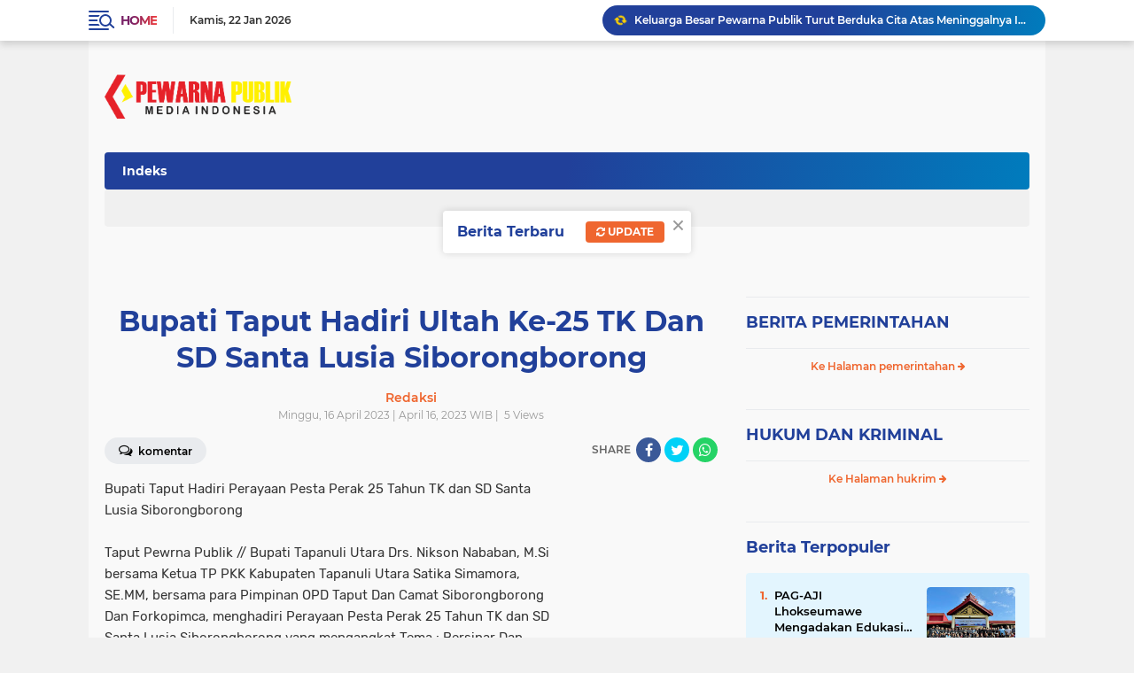

--- FILE ---
content_type: text/html; charset=utf-8
request_url: https://www.google.com/recaptcha/api2/aframe
body_size: 267
content:
<!DOCTYPE HTML><html><head><meta http-equiv="content-type" content="text/html; charset=UTF-8"></head><body><script nonce="0cyl045qFZVWw2CLOYHodA">/** Anti-fraud and anti-abuse applications only. See google.com/recaptcha */ try{var clients={'sodar':'https://pagead2.googlesyndication.com/pagead/sodar?'};window.addEventListener("message",function(a){try{if(a.source===window.parent){var b=JSON.parse(a.data);var c=clients[b['id']];if(c){var d=document.createElement('img');d.src=c+b['params']+'&rc='+(localStorage.getItem("rc::a")?sessionStorage.getItem("rc::b"):"");window.document.body.appendChild(d);sessionStorage.setItem("rc::e",parseInt(sessionStorage.getItem("rc::e")||0)+1);localStorage.setItem("rc::h",'1769100130283');}}}catch(b){}});window.parent.postMessage("_grecaptcha_ready", "*");}catch(b){}</script></body></html>